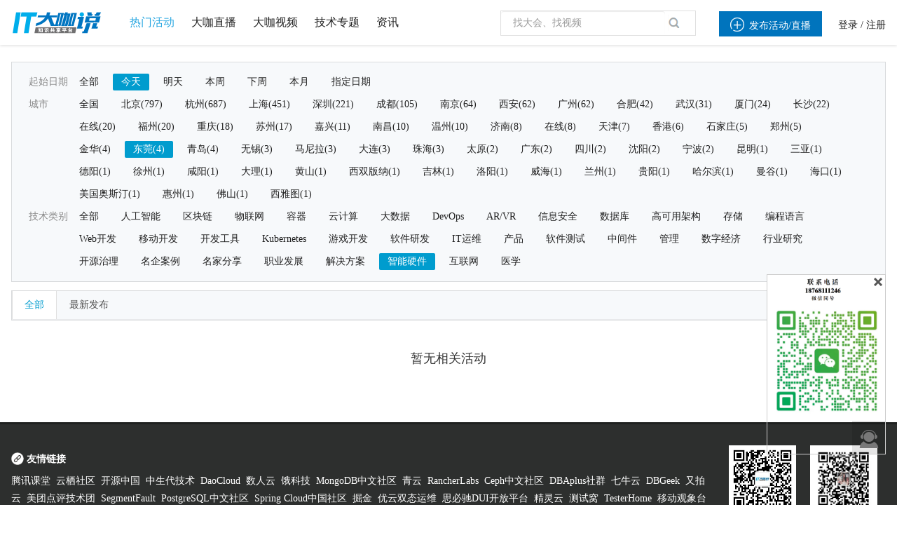

--- FILE ---
content_type: text/css
request_url: https://www.itdks.com/Public/Home/css/creat.css
body_size: 9470
content:
* {

	padding: 0;

	margin: 0;

	font-family: "微软雅黑";

}



body {

	background-color: #ECF1F4;

}



.clearfix:before,

.clearfix:after {

	display: table;

	content: " ";

}



.clearfix:after {

	clear: both;

}

/*头部导航开始*/



.myheader1 {

	width: 100%;

	height: 63px;

	background-color: #FFFFFF;

	box-shadow: 0 0 5px #C3C3C3;

	position: fixed;

	top: 0;

	z-index:1000;

}



.action_img,.ticket_title,.apply_title{

	margin-top: -6px;

	margin-left: 75px;

}

.div11 {

	width: 1248px;

	height: 53px;

	margin: 0px auto;

	padding-top: 10px;

}



.div1_span1 {

	float: left;

}





/*导航左边的三个框*/



.div21 {

	width: 190px;

	height: 40px;

	float: right;

}





/*导航左边的第一个框*/



.div21_box1 {

	width: 110px;

	height: 30px;

	background-color: #20a0ff;

	padding-top: 10px;

	padding-left: 15px;

	margin-right: 40px;

	float: left;

}



.div21_box1 span {

	font-size: 14px;

	margin-left: 5px;

	color: #ffffff;

	position: relative;

	top: -3px;

}





/*导航左边的第二个框*/



.div21_box2 {

	width: 139px;

	height: 40px;

	margin-right: 24px;

	float: left;

}



.box21_div {

	width: 40px;

	height: 40px;

	border-radius: 100%;

	background-color: #f79f1a;

	float: left;

	text-align: center;

	line-height: 40px;

	font-size: 18px;

	color: #FFFFFF;

}



.box21_div1 {

	float: left;

	line-height: 42px;

	margin-left: 10px;

	font-size: 15px;

}





/*导航左边的第三个框*/



.div21_box3 {

	width: 27px;

	height: 30px;

	padding-top: 10px;

	float: left;

}





/*头部导航结束*/





/*活动信息部分开始*/



.action {

	width: 1248px;

	/*height: 2078px;*/

	height: auto;

	margin: 0px auto;

	background-color: #FFFFFF;

	margin-top: 32px;

	border-top: 2px solid #20a0ff;

}



.action_img {

	margin-top: -6px;

	margin-left: 75px;

}





/*活动信息主体部分开始*/



.action_div1 {

	width: 1048px;

	height: auto;

	margin: 0px auto;

	margin-top: 45px;

	/*position: relative;

	z-index: 10;*/

	/*	background-color: skyblue;*/

}





/*活动名称部分开始*/



.action_name {

	width: 1042px;

	height: 44px;

	margin: 0px auto;

	margin-bottom: 27px;

}

.action_hide{
	display: none;
}



.action_lable {

	width: 86px;

	height: 44px;

	float: left;

	font-size: 14px;

	color: #1f2d3d;

	font-family: "微软雅黑";

	line-height: 44px;

}



.action_lable span,

.start span,

.close span {

	color: #1da4f5;

	position: relative;

	top: 3px;

	left: 12px;

}



.action_Nainput {

	width: 954px;

	height: 42px;

	float: left;

}



.action_Nainput input {

	width: 949px;

	height: 42px;

	border: 1px solid #dfdfdf;

	padding-left: 5px;

}





/*活动名称部分结束*/





/*活动时间部分开始*/



.action_time {

	width: 1042px;

	height: 65px;

	margin: 0px auto;

	margin-bottom: 27px;

}



.action_Tiinput {

	width: 954px;

	height: 65px;

	float: left;

}



.action_Tiinput1 {

	width: 459px;

	height: 65px;

	float: left;

}



.action_start input {

	width: 453px;

	height: 44px;

	border: 1px solid #dfdfdf;

	padding-left: 4px;

}



.start,

.close {

	width: 86px;

	height: 12px;

	float: left;

	font-size: 14px;

	color: #1f2d3d;

	font-family: "微软雅黑";

	line-height: 15px;

	margin-bottom: 8px;

}



.starttime,

.closetime {

	display: block;

	width: 24px;

	height: 26px;

	/*background: url(../images/日历.png) no-repeat;*/

	position: relative;

	top: -34px;

	left: 423px;

}



.action_Tiinput2 {

	margin-left: 35px;

	width: 460px;

}





/*活动时间部分结束*/

/*直播间开启时间部分开始*/
.actionroom_Tiinput{
	width: 954px;
	height: 46px;
	float: left;
	font-size: 14px;
	color: #1f2d3d;
	font-family: "微软雅黑";
	line-height: 15px;
}

.actionroom_detaile{
	width: 100%;
}

.actionroom_detaile input {
	width: 100px;
	height: 44px;
	border: 1px solid #dfdfdf;
	padding-left: 4px;
	margin: 0 5px;
}
.actionroom_detaile input::-webkit-outer-spin-button,.actionroom_detaile input::-webkit-inner-spin-button {
	-webkit-appearance: none;
}
.actionroom_detaile input[type="number"]{
	-moz-appearance: textfield;
}
.actionroom_text,.secr_div_text,.signup_div_text{
	width: 100%;
	font-size: 14px;
	color: #969696;
	line-height: 20px;
	margin-left: 10px;
}

/*直播间开启时间部分结束*/

/*活动地点部分开始*/


.action_place {

	width: 1042px;

	height: 96px;

	margin: 0px auto;

	margin-bottom: 27px;

}



.place_div {

	width: 956px;

	height: 96px;

	float: left;

}



.sclect {

	width: 956px;

	height: 44px;

	margin-bottom: 8px;

}



.sclect1 {

	float: left;

	font-family: "微软雅黑";

	font-size: 14px;

	color: #1f2d3d;

}



.sclect1 select {

	width: 318px;

	height: 42px;

	border: 1px solid #dfdfdf;

	float: left;

	padding-left: 5px;

	-webkit-appearance: none;

	/*Removes default chrome and safari style*/

	-moz-appearance: none;

	/* Removes Default Firefox style*/

	text-indent: 0.01px;

	/* Removes default arrow from firefox*/

	text-overflow: "";

	/*Removes default arrow from firefox*/

	background:url(/Public/Admin/img/action-XL.png) no-repeat;

	background-position: 285px 16px;

}

.sclect1 .icon-xiala{

	position: relative;

	left: -35px;

	top: 8px;

	font-size: 30px;

}

.sclect2,.select3{

	float: left;

	/*margin-left:-30px;*/

	/*width: 318px;

	height: 42px;*/

	/*background-color: rosybrown;*/

}

.sclect2 select,.sclect3 select {

	width: 318px;

	height: 42px;

	border: 1px solid #dfdfdf;

	border-left: 0;

	float: left;

	padding-left: 5px;

	-webkit-appearance: none;

	/*Removes default chrome and safari style*/

	-moz-appearance: none;

	/* Removes Default Firefox style*/

	text-indent: 0.01px;

	/* Removes default arrow from firefox*/

	text-overflow: "";

	/*Removes default arrow from firefox*/

	background:url(/Public/Admin/img/action-XL.png) no-repeat;

	background-position: 285px 16px;

}

.sclect2 .icon-xiala{

	position: relative;

	left: 540px;

	top: -35px;

	font-size: 30px;

}

.action_adress {

	width: 950px;

	height: 42px;

	clear: both;

	margin-top: 8px;

}



.action_adress input {

	width: 950px;

	height: 42px;

	border: 1px solid #dfdfdf;

	padding-left: 5px;

}

/*活动地点部分结束*/





/*活动主办方部分开始*/



.action_host {

	width: 1042px;

	

	height: auto;

	margin-bottom: 27px;

	margin-left: 3px;

	position: relative;

}

.host_HD{

	width: 950px;

	height: auto;

	margin-left: 86px;

}



.action_lable3 {

	width: 72px;

	padding-left: 14px;

	height: 44px;

}



.host_div {

	width: 956px;

	height: 44px;

	float: left;

}



.host_select {

	width: 756px;

	height: 44px;

	float: left;

}



.host_select select {

	display: block;

	width: 756px;

	height: 42px;

	border: 1px solid #dfdfdf;

	/*Removes default chrome and safari style*/

	-moz-appearance: none;

	/* Removes Default Firefox style*/

	text-indent: 0.01px;

	/* Removes default arrow from firefox*/

	text-overflow: "";

	/*Removes default arrow from firefox*/

	background:url(/Public/Admin/img/action-XL.png) no-repeat;

	background-position: 725px 16px;

}



.host_add {

	width: 198px;

	height: 40px;

	border: 1px solid #DFDFDF;

	float: left;

	border-left: 0;

	line-height: 44px;

	text-align: center;

	font-family: "微软雅黑";

	font-size: 14px;

	color: #5cc90e;

}



.add_host,

.add_guest {

	position: relative;

	top: -3px;

	left: 5px;

}





/*添加主办方弹出框div开始*/



.host_alert {

	width: 687px;

	height: 672px;

	/*background:url(../images/添加主办方背景.png) no-repeat;*/

	position: fixed;

	top: -8.47%;

	left: 31.25%;

	padding-top: 8px;

	display: none;

	z-index: 10000;

}



.alert_div {

	width: 676px;

	height: 40px;

	margin-left: 10px;

}

.alert_words {

	font-family: "微软雅黑";

	color: #1f2d3d;

	font-size: 20px;

	position: relative;

	top: -2px;

}



.alert_img2 {

	float: right;

	/*position: relative;

	top:-25px;

	left: 655px;

	cursor: pointer;*/

}



.alert_div1 {

	width: 545px;

	height: 555px;

	/*background-color: skyblue;*/

	margin: 0px auto;

	/*margin-top: 39px;*/

}



.alert_name {

	width: 545px;

	height: 44px;

	margin-bottom: 32px;

}



.alert_input1 {

	width: 440px;

	height: 44px;

	float: left;

	margin-left: 5px;

}



.alert_input1 input {

	width: 430px;

	padding-left: 8px;

	height: 42px;

	border: 1px solid #dfdfdf;

}



.action_lable5 {

	width: 100px;

}



.alert_logo {

	width: 545px;

	height: 92px;

	margin-bottom: 32px;

}



.alert_input3 {

	width: 335px;

	height: 92px;

	margin-left: 5px;

	float: left;

	margin-bottom: 8px;

}



.alert_input4 {

	width: 104px;

	height: 92px;

	float: left;

}



.alert_up {

	/*padding: 4px 10px;*/

	width: 333px;

	height: 40px;

	border: 1px solid #DEDEDE;

	line-height: 42px;

	text-align: center;

	position: relative;

	cursor: pointer;

	background-color: #FFFFFF;

	display: inline-block;

	font-size: 14px;

}



.alert_up input{

	width: 310px;

	height: 42px;

	position: absolute;

	right: 0;

	top: 0;

	opacity: 0;

	filter: alpha(opacity=0);

	cursor: pointer

}





.up_words {

	width: 340px;

	height: 39px;

	/*clear: both;*/

	font-size: 12px;

	color: #6e6e6e;

	line-height: 20px;

	text-align: left;

	margin-top: 8px;



}



.alert_phone {

	width: 545px;

	height: 44px;

}



.phone_div {

	width: 445px;

	height: 44px;

	float: left;

}



.phone_div .alert_input1 input {

	width: 430px;

	padding-left: 8px;

}



.phone_input {

	margin-top: 27px;

}



.alert_web {

	width: 545px;

	height: 44px;

	margin-top: 32px;

}



.alert_introduce {

	width: 545px;

	height: 57px;

	margin-top: 32px;

	margin-bottom: 32px;

}



.introduce_input1 {

	width: 440px;

	height: 57px;

	float: left;

	margin-left: 5px;

}



.introduce_input1 input {

	width: 435px;

	height: 55px;

	border: 1px solid #dfdfdf;

}



.alert_button {

	width: 92px;

	height: 41px;

	margin: 0px auto;

}



.alert_button input {

	width: 92px;

	height: 41px;

	background-color:#20a0ff;

	border: 0;

	color: #FFFFFF;

}

.alert_button button {

	width: 92px;

	height: 41px;

	background-color:#20a0ff;

	border: 0;

	color: #FFFFFF;

}

.h_darkGrayBox {

	background: #000;

	position: fixed;

	width: 100%;

	left: 0;

	top: 0;

	bottom: 0;

	right: 0;

	opacity: .3;

	z-index: 1001;

	display: none;

}





/*添加主办方弹出框结束*/



/*活动主办方部分结束*/





/*活动嘉宾部分开始*/



.action_gust {

	width: 1042px;

	/*height: 44px;*/

	height: auto;

	margin-top: 27px;

	margin: 0px auto;

}

.guest_GE{

	width: 950px;

	height: auto;

	margin-left: 86px;

}

.action_lable4 {

	width: 60px;

	padding-left: 26px;

}



.guest_select {

	width: 590px;

	height: 44px;

	float: left;

}



.guest_select select {

	width: 588px;

	height: 42px;

	border: 1px solid #DFDFDF;

	/*Removes default chrome and safari style*/

	-moz-appearance: none;

	/* Removes Default Firefox style*/

	text-indent: 0.01px;

	/* Removes default arrow from firefox*/

	text-overflow: "";

	/*Removes default arrow from firefox*/

	background:url(/Public/Admin/img/action-XL.png) no-repeat;

	background-position: 559px 16px;

}



.guest_add {

	width: 181px;

	height: 40px;

	border: 1px solid #DFDFDF;

	float: left;

	border-left: 0;

	line-height: 44px;

	text-align: center;

	color: #13ce66;

	font-family: "微软雅黑";

	font-size: 14px;

	margin-left: -1px;

}





/*添加嘉宾弹出框开始*/



.guest_alert{

	width: 681px;

	height: 586px;

	position: fixed;

	top: -100px;

	left: 600px;

	padding-top: 8px;

	display: none;

	z-index: 10000;

}

.guest_div{

	width:663px;

	height:35px;

	margin-left: 15px;

	padding-top: 5px;

}

.div_span{

	float: left;

}

.div_span1{

	font-size: 20px;

	float: left;

	position: relative;

	top: -5px;

	left: 5px;

}

.div_span2{

	float: right;

}

.guest_name {

	width: 498px;

	height: 44px;

	margin: 0px auto;

	margin-top: 25px;

}



.name_input {

	width: 425px;

	height: 44px;

	float: left;

	margin-left: 0px;

}



.name_input input {

	width: 423px;

	height: 42px;

	border: 1px solid #DFDFDF;

}

.guest_call {

	width: 536px;

	height: 44px;

	margin: 0px auto;

	margin-left: 58px;

	margin-top: 18px;

}



.call_input {

	width: 426px;

	height: 44px;

	float: left;

	margin-left: 5px;

}



.call_input input {

	width: 424px;

	height: 42px;

	border: 1px solid #DFDFDF;

}

.guest_img {

	width: 536px;

	height: 92px;

	margin-left: 58px;

	margin-top: 18px;

}

.action_lable6{

	width: 65px;

	padding-left: 40px;

}

.alert_input5{

	width: 336px;

	height: 92px;

	margin-left: 5px;

	float: left;

	margin-bottom: 8px;

}

.alert_input6{

	width: 90px;

	height: 92px;

	float: left;

}

.alert_up1 {

	/*padding: 4px 10px;*/

	width: 334px;

	height: 44px;

	border: 1px solid #DEDEDE;

	line-height: 42px;

	text-align: center;

	position: relative;

	cursor: pointer;

	background-color: #FFFFFF;

	display: inline-block;

	font-size: 14px;

}



.alert_up1 input{

	width: 332px;

	height: 42px;

	position: absolute;

	right: 0;

	top: 0;

	opacity: 0;

	filter: alpha(opacity=0);

	cursor: pointer

}



.img_div {

	width: 426px;

	height: 92px;

	float: left;

}



.img_div1 {

	width: 92px;

	height: 92px;

	float: left;

}



.img_input {

	width: 334px;

	height: 92px;

	float: left;

}



.img_div2 {

	width: 334px;

	height: 44px;

	border: 1px solid #DFDFDF;

	text-align: center;

	line-height: 44px;

}



.img_div3 {

	width: 334px;

	height: 54px;

	margin-top: 5px;

	font-size: 14px;

	color: #5f5f5f;

	text-align: left;

	line-height: 23px;

}

.guest_introduce {

	width: 536px;

	height: 54px;

	margin-left: 58px;

	margin-top: 18px;

}



.introduce_input2 {

	width: 426px;

	height: 54px;

	float: left;

}



.introduce_input2 input {

	width: 424px;

	height: 52px;

	border: 1px solid #DFDFDF;

}



.Add_Guest {

	width: 220px;

	height: 24px;

	margin-left: 45px;

	margin-top: 18px;

}



.Guest_img {

	width: 71px;

	height: 24px;

	float: left;

}



.Guest_img img {

	display: block;

}

.guest_email{

	width: 536px;

	height: 44px;

	margin-left: 58px;

	margin-top: 18px;

}

.email_input{

	width: 426px;

	height: 44px;

	float: left;

	margin-left: 39px;

}

.email_input input{

	width: 424px;

	height: 42px;

	border: 1px solid #DEDEDE;

}

.guest_button {

	width: 92px;

	height: 40px;

	margin: 0px auto;

}



.guest_button input {

	width: 92px;

	height: 40px;

	background-color: #20a0ff;

	border: 0;

	color: #FFFFFF;

}





/*添加嘉宾弹出框结束*/





/*活动嘉宾部分结束*/

/*上传PDF部分开始*/
.PDF_upload{

	width: 1042px;

	height: 44px;

	line-height: 44px;

	margin-top: 27px;

	margin-left: 3px;

	font-size: 14px;

	color: #1f2d3d;
}

.upload_btn{

	padding: 5px 10px;

	background: #20a0ff;

	color: #fff;

	border-radius: 4px;

	margin-right: 10px;

	cursor: pointer;
}

.tixing_text{
	position: relative;
	padding-right: 30px;
}

.tixing_text>span{
	position: absolute;
	top: -20px;
	right: 10px;
	cursor: pointer;
}

/*上传PDF部分结束*/

/*活动分类部分开始*/



.action_type {

	width: 1042px;

	height: 136px;

	margin-bottom: 27px;

	margin-top: 27px;

	margin-left: 3px;

}



.type_div {

	width: 956px;

	height: 42px;

	float: left;

}



.type_div select {

	width: 954px;

	height: 42px;

	border: 1px solid #DFDFDF;

	/*Removes default chrome and safari style*/

	-moz-appearance: none;

	/* Removes Default Firefox style*/

	text-indent: 0.01px;

	/* Removes default arrow from firefox*/

	text-overflow: "";

	/*Removes default arrow from firefox*/

	background:url(/Public/Admin/img/action-XL.png) no-repeat;

	background-position: 920px 16px;

}



.type_div select option {

	padding-left: 10px;

}



.type_title {

	width: 956px;

	font-family: "微软雅黑";

	font-size: 14px;

	color: #969696;

}



.type_language {

	width: 956px;

	height: 44px;

	clear: both;

	margin-top: 28px;

	margin-left: 86px;

}



.type_language select {

	width: 954px;

	height: 42px;

	border: 1px solid #DFDFDF;

	/*Removes default chrome and safari style*/

	-moz-appearance: none;

	/* Removes Default Firefox style*/

	text-indent: 0.01px;

	/* Removes default arrow from firefox*/

	text-overflow: "";

	/*Removes default arrow from firefox*/

	background:url(/Public/Admin/img/action-XL.png) no-repeat;

	background-position: 920px 16px;

}





/*活动分类部分结束*/





/*活动上传图片部分开始*/



.action_up {

	width: 1042px;

	height: 676px;

	margin: 0px auto;

}



.action_lable1 {

	margin-top: 61px;

}



.up_div {

	width: 956px;

	height: 676px;

	float: left;

}



.up_background {

	width: 380px;

	height: 676px;

	background-color: #c9ced2;

	float: left;

}



.up_p {

	text-align: center;

	line-height: 676px;

}



.up_p1 {

	text-align: center;

	font-family: "微软雅黑";

	color: #FFFFFF;

	font-size: 14px;

	line-height: 25px;

	margin-top: -300px;

}



.up_title {

	width: 446px;

	height: 202px;

	float: left;

	margin-top: 413px;

	margin-left: 129px;

}



.title_div {

	width: 446px;

	height: 121px;

	margin-bottom: 28px;

}



.title_div p {

	color: #808080;

	font-family: "微软雅黑";

	line-height: 22px;

}



.title_p {

	font-size: 16px;

	margin-bottom: 10px;

}



.title_p1 {

	font-size: 14px;

}



.up_button {

	width: 446px;

	height: 44px;

}



.up {

	width: 214px;

	height: 44px;

	background-color: #13ce66;

	margin-right: 18px;

	float: left;

	text-align: center;

	line-height: 44px;

	font-family: "微软雅黑";

	font-size: 14px;

	color: #FFFFFF;

}



.use {

	width: 214px;

	height: 44px;

	background-color: #13ce66;

	float: left;

	text-align: center;

	line-height: 44px;

	font-family: "微软雅黑";

	font-size: 14px;

	color: #FFFFFF;

	cursor: pointer;

}







/*活动上传图片部分结束*/





/*活动编辑部分开始*/



.action_editon {

	width: 1042px;

	height: 532px;

	margin: 0px auto;

	margin-top: 27px;

}



.editon_div {

	width: 956px;

	height: 532px;

	float: left;

}



#editor {

	width: 956px;

	height: 420px;

}





/*活动编辑部分结束*/





/*活动标签部分开始*/



.action_detail {

	width: 789px;

	height: auto;

	margin-top: 27px;

	margin-left: 3px;

}



.detail_div {

	width: 304px;

	height: 44px;

	float: left;

}

.detail_button{

	width: 789px;

	height: auto;

}

.detail_input {

	width: 212px;

	height: 42px;

	float: left;

	border: 1px solid #DFDFDF;

}



.detail_input input {

	width: 100px;

	height: 42px;

	float: left;

	border: 0;

}



.detail_key {

	width: 112px;

	height: 44px;

	line-height: 44px;

	text-align: center;

	font-family: "微软雅黑";

	font-size: 14px;

	color: #59C609;

	float: left;

}



.detail_words {

	position: relative;

	top: -3px;

}



.detail_add {

	width: 89px;

	height: 44px;

	float: left;

	line-height: 44px;

	text-align: center;

	font-family: "微软雅黑";

	font-size: 14px;

	color: #969696;

}





/*活动标签部分结束*/





/*活动隐私部分开始*/



.action_secr {

	/*width: 157px;*/
	width: 100%;

	height: auto;

	margin-top: 20px;

	margin-left: 3px;

}



.action_lable2 {

	width: 86px;

	height: 24px;

	float: left;

	font-size: 14px;

	color: #1f2d3d;

	font-family: "微软雅黑";

	line-height: 24px;

}



.secr_div,.signup_div,.video_div {

	width: 71px;

	height: 24px;

	float: left;

}



.secr_div,.signup_div,.guest_click,.message_div1,.conductor_div1,.return_div1,{

	width:71px;

	height:24px;

	border-radius:24px;

	cursor:pointer;

	background-color: #ecf1f4;

	font-size: 14px;

}

.close1,.close2{

	float:left;

	width:50px;

	height:24px;

	line-height:24px;

	text-align:center;

	color:#fff;

	background: #999;

	border-radius:24px;

	font-size: 14px;

}

.open1,.open2{

	float:right;

	width:50px;

	height:24px;

	line-height:24px;

	text-align:center;

	color:#fff;

	background: #f7ba2a;

	border-radius:24px;

	font-size: 14px;

}





/*活动隐私部分结束*/





.con_input{

	width:147px;

	height:36px;

	position: relative;

	left:1050px;

	top: 18px;

	border-radius: 3px;

}

.con_input input{

	width: 147px;

	height: 36px;

	background-color: #13ce66;

	border: 0;

	color: #FFFFFF;

}



.a-upload {

	padding: 4px 10px;

	width: 200px;

	height: 36px;

	line-height: 42px;

	text-align: center;

	position: relative;

	cursor: pointer;

	color: #ffffff;

	background: #13ce66;

	display: inline-block;

	font-size: 14px;

	float: left;

}



.a-upload  input {

	width: 214px;

	height: 42px;

	position: absolute;

	right: 0;

	top: 0;

	opacity: 0;

	filter: alpha(opacity=0);

	cursor: pointer

}



/*活动信息主体部分结束*/





/*活动信息部分结束*/

.con_input{

	width:147px;

	height:36px;

	position: relative;

	left:1050px;

	top: 35px;

	border-radius: 3px;

	cursor: pointer;

}

.con_input input{

	width: 147px;

	height: 36px;

	background-color: #13ce66;

	border: 0;

	color: #FFFFFF;

}

/*售票部分开始*/

.ticket{

	width: 1248px;

	height: auto;

	background-color:#FFFFFF;

	margin: 0px auto;

	margin-top: 65px;

	border-top: 2px solid #20a0ff;

}

.ticket_con{

	width:1071px;

	/*height: 490px;*/

	height: auto;

	background-color:#ECF1F4;

	margin: 0px auto;

	display: none;

}

.ticket_con1{

	width:1071px;

	/*height: 440px;*/

	height: auto;

	background-color:#ECF1F4;

	margin: 0px auto;

	display: none;

}

.ticket_con2{

	width:1071px;

	/*height: 490px;*/

	height: auto;

	background-color:#ECF1F4;

	margin: 0px auto;

}

.ticket_con3{

	width:1071px;

	/*height: 490px;*/

	height: auto;

	background-color:#ECF1F4;

	margin: 0px auto;

}

.aa{

	width: 1069px;

	height: 32px;

	/*border-left: 1px solid #DEDEDE;

	border-right: 1px solid #DEDEDE;*/

	background-color:#ECF1F4 ;

}

.ticket_set{

	width: 1071px;

	height: auto;

	color: #1f2d3d;

	margin: 0px auto;

	margin-top: 44px;

	font-size: 14px;

}

.set_div{

	width: 1071px;

	height:40px;

	background-color:#e1e9ec;

}

.set_div div{

	float: left;

}

.set_name{

	width:271px;

	height: 40px;

	line-height: 40px;

	padding-left: 66px;

}



.set_price{

	width:192px;

	height: 40px;

	line-height: 40px;

	margin-left: 50px;

}

.set_number{

	width: 213px;

	height: 40px;

	line-height: 40px;

}

.set_div1{

	width: 1070px;

	height: 70px;

	background-color:#FFFFFF;

	border-right: 1px solid #DEDEDE;

	font-size: 14px;

	color: #1f2d3d;

}

.set_check{

	width: 156px;

	height: 40px;

	line-height: 40px;

}

.set_operate{

	width: 105px;

	height: 40px;

	line-height: 40px;

	padding-left: 16px;

}

.set_div1 div{

	float: left;

}

.set_name1{

	width: 269px;

	height: 56px;

	padding-left: 66px;

	padding-top: 14px;

	border-left: 1px solid #dedede;

}

.set_name1 input{

	width: 260px;

	height: 44px;

	border: 1px solid #DEDEDE;

	padding-left: 5px;

}

.set_price1{

	width: 192px;

	height: 70px;

	line-height: 70px;

	margin-left: 50px;

}

.set_price1 input{

	width: 120px;

	height: 43px;

	border: 1px solid #DEDEDE;

	text-align: right;

	padding-right: 10px;

}

.set_price1 span{

	position: relative;

	left: -130px;

}

.set_number1{

	width: 213px;

	height: 56px;

	padding-top: 14px;

}

.set_number1 input{

	width: 135px;

	height: 44px;

	padding-left: 5px;

	border: 1px solid #DEDEDE;

}

.set_check1{

	width: 150px;

	height: 70px;

	line-height: 70px;

	padding-left: 6px;

}

.set_operate1{

	width: 115px;

	height: 70px;

	line-height: 70px;

	cursor: pointer;

}

.set_operate1 span{

	position: relative;

	top: -3px;

	color: #13ce66;

}

/*售票细节设置部分开始*/

.ticket_detail{

	width: 1069px;

	/*height: 370px;*/

	height: auto;

	padding-top: 38px;

	border-left: 1px solid #DEDEDE;

	border-right: 1px solid #DEDEDE;

}

.ticket_detail2{

	width: 1069px;

	/*height: 330px;*/

	height: auto;

	padding-top: 38px;

	border-left: 1px solid #DEDEDE;

	border-right: 1px solid #DEDEDE;

}

.ticket_detail_div{

	width: 939px;

	/*height:360px;*/

	height: auto;

	margin: 0px auto;

}

.ticket_detail_div2{

	width: 939px;

	/*height:330px;*/

	height: auto;

	margin: 0px auto;

}

.ticket_check,.ticket_group,.ticket_time{

	width: 500px;

	height: 15px;

	font-size: 14px;

	color: #1f2d3d;

	margin-bottom: 21px;

}



.check_span{

	margin-left: 18px;

	margin-right: 10px;

}

.time_div{

	width:782px;

	height: 56px;

	margin-top: 10px;

	margin-left:105px;

	display: none;

	font-size: 14px;

	color: #1f2d3d;

	margin-bottom: 21px;

}

.time_start{

	width: 375px;

	height: 56px;

	float: left;

	margin-right: 31px;

}

.time_start input,.time_end input{

	width:373px;

	height:34px;

	border: 1px solid #DEDEDE;

}

.time_start img,.time_end img{

	position: relative;

	top: -30px;

	left: 340px;

}

.time_end{

	width: 375px;

	height: 56px;

	float:left;

}

.ticket_register{

	width: 458px;

	height: 35px;

	font-size: 14px;

	color: #1f2d3d;

	margin-bottom: 21px;

}

.ticket_register span{

	display: inline-block;

	float: left;

}

.register_span{

	height: 35px;

	line-height: 35px;

}

.register_min{

	width: 181px;

	height: 35px;

	margin-left: 18px;

	margin-right: 18px;

}

.min_span1{

	width: 71px;

	height: 35px;

	line-height: 35px;

	margin-right: 10px;

}

.min_span2{

	width: 100px;

	height: 35px;

}

.min_span2 input{

	width: 98px;

	height: 33px;

	border: 1px solid #dedede;

}

.group_div{

	width:506px;

	height: 139px;

	margin-left: 75px;

	font-size: 14px;

	display: none;

}

.group_number{

	width: 496px;

	height: 38px;

	line-height: 38px;

}

.group_number input{

	width: 68px;

	height: 36px;

	border: 1px solid #DEDEDE;

}

.group_price{

	width: 506px;

	height: 39px;

	margin-top: 12px;

	color: #1f2d3d;

}

.price_span1{

	display: inline-block;

	width: 23px;

	height: 39px;

	float: left;

}

.price_span2{

	display: inline-block;

	width: 97px;

	height: 20px;

	padding-top: 19px;

	float: left;

}

.free_span2{

	display: inline-block;

	width: 69px;

	height: 20px;

	padding-top: 19px;

	float: left;

}

.free_span3{

	display:inline-block;

	width: 165px;

	height: 39px;

	float: left;

}

.free_span3 input{

	width: 163px;

	height: 33px;

	border: 1px solid #DEDEDE;

	margin-right: 8px;

}

.price_span1 input{

	position:relative;

	top: 20px;

	left: 3px;

}

.price_span3{

	display:inline-block;

	width: 138px;

	height: 39px;

	float: left;

}

.price_span3 input{

	width: 136px;

	height: 33px;

	border: 1px solid #DEDEDE;

	margin-right: 8px;

}

.price_span4{

	display: inline-block;

	width: 235px;

	height: 20px;

	padding-top: 19px;

	margin-left: 8px;

}

.price_span4 span{

	color: #ff5303;

}

.free_span4{

	display: inline-block;

	width: 30px;

	height: 20px;

	padding-top: 19px;

	margin-left: 8px;

}

.ticket_explain{

	width: 939px;

	height: 86px;

	color: #1f2d3d;

	font-size: 14px;

	margin-top: 20px;

}

.explain_span1{

	display: inline-block;

	width: 75px;

	height: 86px;

	float: left;

}

.explain_span{

	display: inline-block;

	width: 864px;

	height: 86px;

	float: left;

}

.explain_span textarea{

	width: 862px;

	height: 84px;

	border: 1px solid #dedede;

}

.explain_div1 textarea{

	width:498px;

	height: 98px;

	border: 1px solid #DEDEDE;

}

.ticket_button{

	width: 203px;

	height: 40px;

	margin: 0px auto;

	margin-top: 21px;

	cursor: pointer;

}

.button_save,.button_cancle{

	display: inline-block;

	width: 92px;

	height: 40px;

	float: left;

	cursor:pointer;

}

.button_save{

	margin-right: 19px;

}

.button_save input{

	width: 92px;

	height: 40px;

	background-color: #13ce66;

	border: 0;

	color: #FFFFFF;

}

.button_cancle input{

	width: 92px;

	height: 40px;

	background-color: #a2aaad;

	border: 0;

	color: #FFFFFF;

}

/*售票细节设置部分结束*/

/*费用说明部分开始*/

.cost_explain{

	width:1069px;

	height: 59px;

	background-color:#FFFFFF;

	border: 1px solid #dedede;

	border-top: 0;

	padding-top: 20px;

	margin: 0px auto;

}

.cost_div{

	width: 400px;

	height: 45px;

	margin: 0 auto;

}

.cost_free,.cost_charge{

	width: 94px;

	height: 43px;

	border:1px solid #13ce66;

	line-height: 45px;

	padding-left: 33px;

	font-size: 14px;

	color: #13ce66;

	margin-right: 25px;

	float: left;

	cursor:pointer;

}

.free_span,.charge_span{

	position: relative;

	top: -3px;

}

.charge_explain{

	width: 88px;

	height: 18px;

	float: left;

	margin-top: 15px;

	font-size: 14px;

	color:#13ce66;

}

.charge_explain span{

	position:relative;

	top: -3px;

}

/*费用说明部分结束*/

/*售票高级设置部分开始*/

.ticket_high{

	width: 1071px;

	height: 353px;

	margin: 0px auto;

	margin-top: 17px;

}

.high_con{

	width: 1071px;

	height: 310px;

	margin: 0px auto;

	border:1px solid #DEDEDE;

}

.ticket_high h5{

	width: 1065px;

	height: 40px;

	background-color: #e1e9ec;

	line-height: 40px;

	padding-left: 6px;

}

.high_message,.high_return{

	width: 300px;

	height: 24px;

	margin-left: 20px;

	margin-top: 16px;

}

.message_div{

	width: 175px;

	height: 24px;

	line-height: 24px;

	font-size: 14px;

	color: #1f2d3d;

	float: left;

}

.high_conductor{

	width: 574px;

	height: 24px;

	margin-left: 20px;

	margin-top: 16px;

}

.conductor_div{

	width: 127px;

	height: 24px;

	line-height: 24px;

	font-size: 14px;

	color: #1f2d3d;

	float: left;

	margin-right: 7px;

}

.message_div1,.conductor_div1,.return_div1{

	width: 71px;

	height: 24px;

	font-size: 14px;

	color: #1f2d3d;

	float: left;

}

.conductor_div2{

	width:312px;

	height: 24px;

	font-size: 14px;

	color: #828282;

	line-height: 24px;

	margin-left: 15px;

	float: left;

}

.return_div{

	width: 100px;

	height:24px;

	line-height: 24px;

	font-size: 14px;

	color: #1f2d3d;

	float: left;

}



.high_explain{

	width:700px;

	height: 100px;

	margin-left: 20px;

	margin-top: 16px;

}

.explain_div{

	width: 60px;

	height: 100px;

	float: left;

	font-size: 14px;

	color: #1f2d3d;

}

.explain_div1{

	width: 500px;

	height:100px;

	float: left;

	margin-left: 40px;

}

.explain_div1 textarea{

	width:498px;

	height: 98px;

	border: 1px solid #DEDEDE;

}

.explain_div2{

	width: 70px;

	height: 40px;

	float: left;

	font-size: 14px;

	margin-left: 10px;



}

.explain_div2 input{

	width: 68px;

	height: 18px;

	border: 0;

	color: #13ce66;

	background-color: #FFFFFF;

	cursor: pointer;

}

/*售票高级设置部分结束*/

/*售票部分结束*/

/*报名表单部分开始*/

.form_apply{

	width:1248px;

	/*height:475px;*/

	height: auto;

	background-color:#FFFFFF;

	margin: 0px auto;

	margin-top: 28px;

	border-top: 2px solid #20a0ff;

	clear: both;

	position: relative;

}

.apply_title{

	margin-bottom: 35px;

}

.form_con{

	width: 1071px;

	/*height: 300px;*/

	height: auto;

	margin: 0px auto;

	background-color:#FFFFFF;

}

.con_left{

	width:713px;

	/*height: 300px;*/

	height: auto;

	float: left;

	background-color: #FFFFFF;

}

.form_name{

	width: 713px;

	height: 36px;

	margin-bottom: 28px;

}

.name_div{

	width: 71px;

	height: 36px;

	float: left;

	font-size: 14px;

	color: #1f2d3d;

	line-height: 36px;

	margin-right: 15px;

}

.name_div input{

	width: 20px;

	height: 20px;

	position: relative;

	top: 6px;

	margin-right: 3px;

}



.name_div1,.name_div3{

	width:520px;

	height: 36px;

	float: left;

	margin-bottom: 5px;

}

.name_div1 input{

	width: 510px;

	height: 34px;

	padding-left: 8px;

	/*background-color: #f8f9fb;*/

	border: 1px solid #d9dbdc;

}

.name_div1 input:hover{

	border:1px solid #a3a3a3;

}

.name_div3 input{

	width: 510px;

	height: 34px;

	padding-left: 8px;

	background-color: #f8f9fb;

	border: 1px solid #DEDEDE;

	cursor: not-allowed !important;

}

.form_only{

	width: 700px;

	height: 100px;

	float: left;

}

.form_only p{

	font-size: 14px;

	color: #1f2d3d;

	font-weight: bold;

	margin-bottom: 6px;

}

.only_select{

	width: 700px;

	height: 60px;

	border-top: 1px solid #DEDEDE;

	padding-top: 20px;

}

.only_select select{

	width: 121px;

	height: 36px;

	border:1px solid #DEDEDE;

	/*Removes default chrome and safari style*/

	-moz-appearance: none;

	/* Removes Default Firefox style*/

	text-indent: 0.01px;

	/* Removes default arrow from firefox*/

	text-overflow: "";

	/*Removes default arrow from firefox*/

	background:url(/Public/Admin/img/action-XL.png) no-repeat;

	background-position: 97px 13px;

}

.only_select span{

	font-size: 13px;

	color:#898989;

	margin-left: 15px;

}

.form_set{

	width: 20px;

	height: 36px;

	line-height: 36px;

	float: left;

	margin-left: 15px;

	cursor: pointer;

}

.form_delete{

	width: 20px;

	height: 36px;

	float: left;

	margin-left: 5px;

	line-height: 36px;

	cursor: pointer;

}

.form_sort{

	width: 20px;

	height: 36px;

	line-height: 36px;

	float: left;

	margin-left: 5px;

}

.con_right{

	width:280px;

	height: 254px;

	border:2px dashed #dedede;

	margin-left: 59px;

	float: left;

	padding-top: 21px;

	padding-left: 15px;

	position: absolute;

	left:790px;

}

.con_right p{

	font-size: 14px;

	font-weight: bold;

}

.con_right ul{

	margin-top: 11px;

}

.con_right ul li {

	list-style: none;

	float: left;

	width: 83px;

	height: 35px;

	background-color: #ecf1f5;

	line-height: 35px;

	text-align: center;

	cursor: pointer;

	margin-bottom: 10px;

	font-size: 14px;

	color: #1f2d3d;

}

.con_right ul li:hover{

	width: 81px;

	height: 33px;

	border: 1px solid #20a2f6;

	line-height: 33px;

	color: #20A2F6;

}

.email2{

	margin: 0px 9px;

}

.form_sex{

	width: 713px;

	height: 116px;

	margin-bottom: 28px;

}

.sex_div1{

	width: 488px;

	height: 76px;

	clear: both;

	margin-left: 85px;

	position: relative;

	top: 4px;

}

.sex_boy{

	width: 488px;

	height: 36px;

	margin-bottom: 3px;

}

.boy_span1{

	display: inline-block;

	height: 36px;

	line-height: 36px;

}

.boy_span{

	display: inline-block;

	width:462px;

	height: 36px;

	margin-left: 4px;

	cursor: not-allowed !important;

}

.boy_span input{

	width: 460px;

	height: 34px;

	border: 1px solid #DEDEDE;

	padding-left: 9px;

	cursor: not-allowed !important;

	background-color: #F7F9FB;

}

/*灰色状态*/

.h_disable {

	background-color: #f7f9fb !important;

	color: #898989 !important;

	cursor: not-allowed !important;

}



/*灰色状态*/

.form_footer{

	width: 1248px;

	height: 21px;

	background-color: #FFFFFF;

	margin: 0px auto;

}

.form_company{

	width: 713px;

	height: 76px;

	margin-bottom: 28px;

}

.company_div1{

	width: 520px;

	height: 36px;

	clear: both;

	margin-left: 86px;

}

.company_div1 input,.company_div1 select{

	width: 518px;

	height: 34px;

	border: 1px solid #DEDEDE;

	background-color: #F7F9FB;

	cursor: not-allowed;

}

.company_words{

	margin-left: 86px;

	font-size: 14px;

	color:#898989;

}

.name_div2{

	width:520px;

	height: 36px;

	float: left;

	margin-bottom: 5px;

}

.name_div2 input{

	width: 510px;

	height: 34px;

	padding-left: 8px;

	background-color: #FFFFFF;

	border: 1px solid #DEDEDE;

}

.form_img{

	width: 713px;

	height: 98px;

	margin-bottom: 28px;

}

.company_div2{

	width: 520px;

	height: 36px;

	clear: both;

	margin-left: 86px;

	border: 1px solid #DEDEDE;

	background-color: #F7F9FB;

	line-height: 36px;

	text-align: center;

	position: relative;

	display: inline-block;

	font-size: 14px;

	cursor: not-allowed !important;

}

.company_div2 input{

	width: 310px;

	height: 42px;

	position: absolute;

	right: 0;

	top: 0;

	opacity: 0;

	filter: alpha(opacity=0);

	cursor: not-allowed !important;

}



/*报名表单部分结束*/



/*确定删除弹框开始*/

.h_tanChu{

	width: 342px;

	height: 157px;

	background:url(../images/圆角矩形-3-拷贝.png) no-repeat;

	border-radius: 2%;

	position: fixed;

	top: 200px;

	left: 750px;

	z-index: 10000;

	display: none;

}

.tanChu_confirm{

	width: 342px;

	height: 157px;

	background:url(../images/圆角矩形-3-拷贝.png) no-repeat;

	border-radius: 2%;

	position: fixed;

	top: 210px;

	left: 750px;

	z-index: 10000;

	display: none;

}

.T_p,.confirm_p{

	float: right;

	position: relative;

	top: 8px;

	left: -13px;

	cursor: pointer;

}

.T_p1{

	width: 63px;

	height: 53px;

	clear: both;

	margin: 0px auto;

	position: relative;

	top: -7px;

}

.T_p2{

	width: 135px;

	height: 59px;

	margin: 0px auto;

	margin-top: 12px;

	position: relative;

	top: -9px;

}

.p2_span{

	display: block;

	width: 130px;

	height: 16px;

	margin: 0px auto;

	margin-bottom: 17px;

	text-align: center;

	color: #1f2d3d;

}

.p2_span1{

	display: block;

	width: 135px;

	height: 36px;

}

.p2_div,.p2_div1{

	display: inline-block;

	width: 62px;

	height: 30px;

	float: left;

	cursor: pointer;

}

.p2_div1{

	margin-left: 11px;

}

.p2_div input{

	width: 62px;

	height: 30px;

	background-color: #20A2F6;

	border: 0;

	color: #FFFFFF;

	cursor: pointer;

}

.p2_div1 input{

	width: 62px;

	height: 30px;

	background-color: #a2aaad;

	border: 0;

	color: #FFFFFF;

	cursor: pointer;

}

.confirm_p1{

	width: 54px;

	height: 53px;

	margin: 0px auto;

	position: relative;

	top: 33px;

}

.confirm_p2{

	color: #1f2d3d;

	font-size: 14px;

	position: relative;

	top: 47px;

	left: 143px;

}

/*确定删除弹框结束*/



/*设置弹出框开始*/

.set_alert{

	width: 721px;

	height: 403px;

	background-color: #FFFFFF;

	position: fixed;

	top: 200px;

	left: 600px;

	z-index: 10000;

	border-bottom: 1px solid #FFFFFF;

	box-shadow: 0 0 1px 0;

	border-radius: 1%;

	display: none;

}

.set_high{

	width: 711px;

	height: 56px;

	text-align: center;

	line-height: 56px;

	padding-right: 10px;

	font-weight: bold;

	border-bottom: 1px solid #DEDEDE;

}

.set_span{

	float: right;

	cursor: pointer;

}

.set_high2{

	width: 673px;

	height: 100px;

	padding-left: 48px;

	padding-top: 15px;

	border-bottom: 1px solid #DEDEDE;

}

.set_p{

	margin-bottom:8px;

}

.set_p input{

	margin-right: 5px;

}

.set_p_span1{

	font-size: 14px;

	color: #1f2d3d;

}

.set_p_span2{

	font-size: 14px;

	color: #898989;

	margin-left: 13px;

}

.set_high3{

	margin-top: 36px;

	width: 721px;

	height: 36px;

}

.set_button{

	width: 88px;

	height: 36px;

	background-color: yellow;

	margin: 0px auto;

}

.set_button input{

	width: 88px;

	height: 36px;

	background-color: #00a0e8;

	border: 0;

	color: #FFFFFF;

}

/*设置弹出框结束*/



/*保存取消按钮开始*/

.footer_button{

	width: 100%;

	height: 73px;

	padding-top: 26px;

	background-color: #ECF1F4;

}

.footer_div{

	width: 0%;

	height: 40px;

	margin: 0px auto;



}

.footer_span{

	display: block;

	width: 92px;

	height: 40px;

	float: left;

	margin-right: 26px;

}

.footer_span input{

	width: 92px;

	height: 40px;

	background-color:#20a0ff;

	border: 0;

	color: #FFFFFF;

}

.footer_span1{

	display: block;

	width: 92px;

	height: 40px;

	float: left;

}

.footer_span1 input{

	width: 92px;

	height: 40px;

	background-color:#13ce66;

	border: 0;

	color: #FFFFFF;

}

/*保存取消按钮结束*/



/*票啊！坑爹开始*/

.set_div2{

	width: 1007px;

	height: 62px;

	border: 1px solid #DEDEDE;

	border-bottom: 1px solid #DEDEDE;

	padding-left: 62px;

	line-height: 62px;

}

.set_name2{

	width: 271px;

	/*background-color: yellow;*/

	margin-right: 48px;

}

.set_price2{

	width: 192px;

	/*background-color: yellow;*/

	margin-right: 5px;

}

.set_number2{

	width: 213px;

	/*background-color: yellow;*/

	margin-right: 5px;

}

.set_check2{

	width: 56px;

	/*background-color: yellow;*/

	margin-right: 70px;

}

.set_operate2{

	width: 123px;

}

.b_shezhi{

	margin-right: 20px;

}

.b_shezhi,.b_shanchu{

	cursor: pointer;

}

.b_shezhi span,.b_shanchu span{

	color: #20a0ff;

	position: relative;

	top: -3px;

}

.set_div2 div{

	float: left;

}



/*票啊！坑爹结束*/



/*使用系统弹出框开始*/



.use_alert {

	width: 687px;

	height: 670px;

	background-color: #FFFFFF;

	position: fixed;

	top: 11.25%;

	left:31.25%;;

	z-index: 1000;

	display: none;

}

.alert_img4{

	float:right;

	/*position: relative; 

	top:-20px; 

	left:640px;

	cursor: pointer;*/

}

.use_div {

	width: 670px;

	height: 610px;

	margin-left: 15px;

	margin-top: 13px;

	overflow: hidden;

	overflow-y: auto;

}



.use_ul {

	width: 642px;

	height: 234px;

	margin-bottom: 25px;

}



.use_ul li {

	width: 140px;

	height: 234px;

	float: left;

	list-style: none;

}





/*使用系统弹出框结束*/

















/*售票部分开始*/

.ticket{

	width: 1248px;

	height: auto;

	background-color:#FFFFFF;

	margin: 0px auto;

	margin-top: 65px;

	border-top: 2px solid #20a0ff;

}

.L_ticket_con{

	width: 1072px;

	height: 267px;

	margin: 0px auto;

	margin-top: 43px;

	margin-bottom: 20px;

}

.L_ticket_first{

	width:auto;

	height: 143px;

	padding-left: 33px;

	margin-bottom: 15px;

}

.L_ticket_apply{

	width: auto;

	height: 24px;

	margin-bottom: 15px;

}

.L_ticket_name{

	width: 70px;

	height: 24px;

	float:left;

	font-size: 14px;

	color: #1F2D3D;

	text-align: right;

	line-height: 24px;

	margin-right: 16px;

}

.L_ticket_name2,.L_ticket_name3{

	width: 71px;

	height: 24px;

	background-color: #ECF1F4;

	float: left;

	border-radius: 25px;

	cursor: pointer;

}

.L_ticket_name3{

	margin-right: 18px;

}

.L_ticket_number{

	width: auto;

	height: 44px;

	margin-bottom: 15px;

}

.L_ticket_name1{

	width: 70px;

	height: 44px;

	float:left;

	font-size: 14px;

	color: #1F2D3D;

	text-align: right;

	line-height: 44px;

	margin-right: 16px;

}

.L_ticket_name1 span{

	margin-left: 7px;

	color: #20A0FF;

	position: relative;

	top: 4px;

}

.L_ticket_number1{

	width: 140px;

	height: 44px;

	float: left;

}

.L_ticket_number1 input{

	width: 128px;

	height: 42px;

	border: 1px solid #D3DCE6;

	padding-left: 10px;

}

.L_ticket_select{

	width: auto;

	height: 44px;

}

.L_ticket_select1{

	width: 500px;

	height: 44px;

	float: left;

	color: #1F2D3D;

}

.L_ticket_select2{

	display: inline-block;

	width: 140px;

	height: 44px;

	float: left;

	margin-right: 18px;

}

.L_ticket_select2 select{

	width: 140px;

	height: 44px;

	border: 1px solid #D3DCE6;

	padding-left: 5px;

	background: url(../img/XL_tou.png) no-repeat;

	background-position: 112px 19px;

}

.L_ticket_select3{

	display: inline-block;

	width: 180px;

	height: 44px;

	float: left;

	display: none;

	font-size: 14px;

}

.L_ticket_select3 input{

	width: 128px;

	height: 42px;

	border: 1px solid #D3DCE6;

	padding-left: 10px;

}

.L_ticket_second{

	width: 100%;

	height: 110px;

	box-sizing: border-box;

	border: 1px solid #D3DCE6;

}

.L_second_title{

	width: 100%;

	height: 40px;

	background-color: #E1E9EC;

	box-sizing: border-box;

	padding-left: 11px;

	line-height: 40px;

	font-size: 16px;

	color: #1F2D3D;

}

.L_second_center{

	width: 100%;

	height: 70px;

	box-sizing: border-box;

	padding-top: 21px;

}

.L_second_div{

	width: auto;

	height: 24px;

	box-sizing: border-box;

	padding-left: 18px;

}

.L_second_left{

	width: auto;

	height: 24px;

	line-height: 24px;

	font-size: 14px;

	color: #1F2D3D;

	margin-right: 13px;

	float: left;

}

.L_second_div2{

	float: left;

}

.L_second_div2 a{

	text-decoration: none;

	color: #20A0FF;

}

.L_second_div2 img{

	position: relative;

	top: 2px;

}

.L_second_div2 span{

	line-height: 24px;

	margin-left: 3px;

}

/*关闭报名通道开始*/

.Close_alert{

	width: 340px;

	height: 175px;

	background-color: #FFFFFF;

	border: 1px solid #D3DCE6;

	border-radius: 10px;

	position: fixed;

	top: 19%;

	left: 41.67%;

	z-index: 100000;

	box-sizing: border-box;

	padding-top: 11px;

	display: none;

}

.Close_alert1{

	width: 340px;

	height: 195px;

	background-color: #FFFFFF;

	border: 1px solid #D3DCE6;

	border-radius: 10px;

	position: fixed;

	top: 19%;

	left: 41.67%;

	z-index: 100000;

	box-sizing: border-box;

	padding-top: 11px;

	display: none;

}

.close_img{

	float: right;

	cursor: pointer;

	margin-right: 13px;

}

.Close_center{

	clear: both;

	width: 135px;

	height: 124px;

	margin: 0px auto;

	position: relative;

	top: -10px;

}

.Close_center1{

	clear: both;

	width: 210px;

	height: 124px;

	margin: 0px auto;

	position: relative;

	top: -10px;

}

.Close_center_warn{

	width: 53px;

	height: 53px;

	margin: 0px auto;

	margin-bottom: 12px;

}

.Close_center_p{

	width: 100%;

	text-align: center;

	font-size: 14px;

	color: #1F2D3D;

	margin-bottom: 11px;

}

.Close_Button{

	width: 135px;

	height: 36px;

	margin: 0px auto;

}

.Close_sure{

	width: 62px;

	height: 36px;

	float: left;

}

.Close_sure button{

	width: 62px;

	height: 36px;

	background-color: #20A0FF;

	color: #FFFFFF;

	border: 0;

}

.Close_cancle{

	width: 62px;

	height: 36px;

	float: right;

}

.Close_cancle button{

	width: 62px;

	height: 36px;

	background-color: #A2AAAD;

	color: #FFFFFF;

	border: 0;

}

/*关闭报名通道结束*/



/*售票部分结束*/